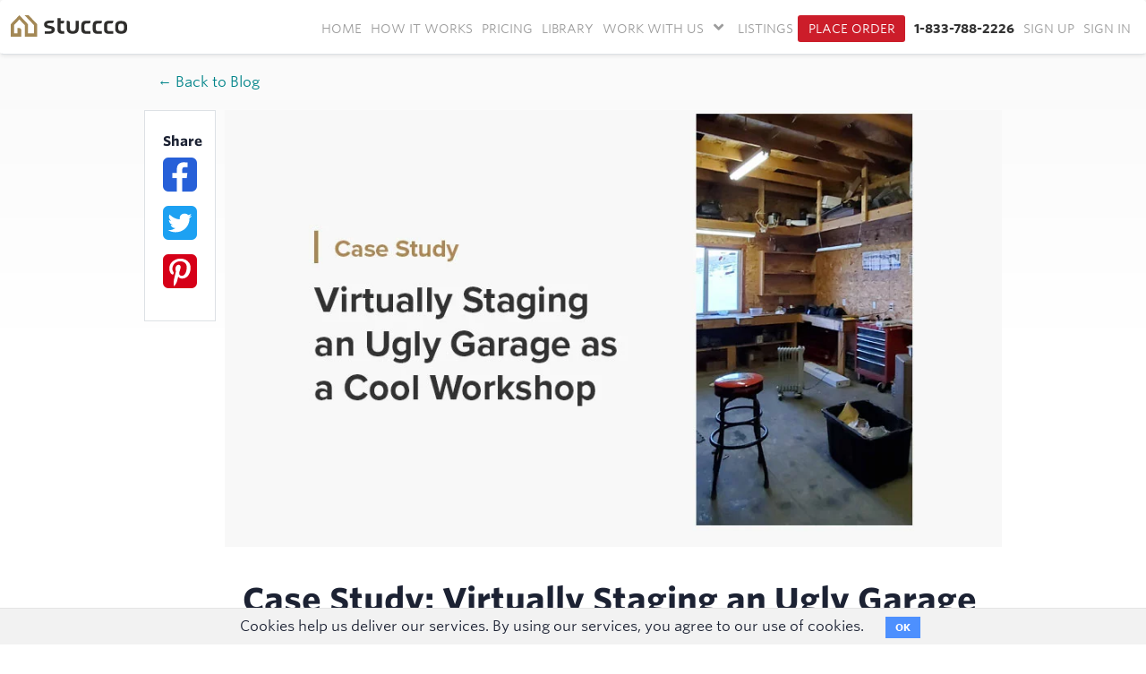

--- FILE ---
content_type: text/css
request_url: https://stuccco.com/assets/blogs/admin_blogs.scss-177475a9eb98138d4c9673fb31aa2dd040e78bd324deff18b2e8cbbe5708169c.css
body_size: 1123
content:
.advice-form-wrap {
  padding:0px;
}

.cta-form-wrap {
  background-color: white;
  padding: 20px;
  z-index: 100;
  border: 1px solid #ddd;
  box-shadow: 0px 10px 30px 0px #EFEFEF;;
  border-radius: 5px;
  margin:0px 0px 40px 0px;
}

.blog-add-photo-wrapper .dz-preview .dz-progress {
  z-index: 1000;
  pointer-events: none;
  position: absolute;
  height: 16px;
  left: 1%;
  top: 65%;
  margin-top: -7px;
  width: 8%;
  margin-left: -8px;
  background: rgba(255, 255, 255, 0.9);
  border-radius: 8px;
  overflow: hidden;
}

.blog-add-photo-wrapper .dz-preview .dz-success-mark {
  pointer-events: none;
  opacity: 1;
  z-index: 500;
  position: absolute;
  display: block;
  top: 50%;
  left: 3%;
  margin-left: -17px;
  margin-top: -25px;
}

.blog-add-photo-wrapper {
  padding-top: 25px;
}

.blog-add-photo-wrapper .dz-preview .dz-image img {
  width: 65px;
  height: 65px;
  border-radius: 0px;
  cursor: pointer;
}

.blog-html-view img {
  width: 65px;
  height: 65px;
  border-radius: 0px;
  cursor: pointer;
}

.remove-blog-image {
  position: absolute;
  top: 37%;
  right: 91%;
  padding: 4px;
  background: #fff;
  border-radius: 119px;
  height: 16px;
  line-height: 6px;
  cursor: pointer !important;
}

.container.main-cont.no-padding {
  float: left;
  width: 100%;
}

.featured-img-div {
  max-height: 488px;
  overflow: hidden;
  display: flex !important;
  align-items: center !important;
}

.featured-img-div img {
  width: 100%;
  height: 100%;
  max-width: 100%;
}

.row.featured-images-row {
  margin-top: 30px;
  display: block;
}

.index-feature-img img {
  width: 100%;
  height: 100%;
}

.index-feature-img {
  padding: 0px;
}

.index-featured-text a.continue-btn {
  position: absolute;
  bottom: 0;
}

.index-featured-text {
  position: relative;
}

.post-button button {
  width: 100%;
  max-width: 170px;
  padding: 7px 0px;
  margin-bottom: 15px;
}

.news-heading.no-padding h3 {
  margin: 8px 0px 0px 0px;
  font-size: 21px;
  font-weight: 600;
}

.image-index {
  height: 170px;
  overflow: hidden;
  background-position: center !important;
  background-size: cover !important;
  background-repeat: no-repeat !important;
}

.index-featured-text h3 {
  margin-top: 0px;
}

a.whole-blog-div,
a.whole-blog-div:hover {
  text-decoration: none;
  color: #333;
}

.admin_blog_form .cke_toolbar_break {
  display: block;
  clear: none;
}

ul.list-unstyled.trending_designer.category-listing li a .fa {
  width: auto;
  margin: 0 3px;
}

ul.list-unstyled.trending_designer.category-listing li a {
  width: 100%;
  float: left;
  font-size: 16px;
}

ul.list-unstyled.trending_designer.category-listing li {
  padding: 0;
  float: left;
  height: auto;
  width: 100%;
  line-height: 32px;
}

.article-body {
  padding: 20px;
}

span.news-edit-buttons {
  float: left;
  width: 100%;
}

.admin_blog_form #cke_1_top {
  display: block !important;
  visibility: visible !important;
}

.admin_blog_form .main-cont {
  float: left;
  width: 100%;
}

.admin_blog_form .col-md-12 {
  margin-bottom: 20px !important;
}

.admin_blog_form .error {
  color: red;
}

p.post-text {
  clear: both;
  margin-top: 10px;
}

.new-post-main div {
  display: block;
}

.new-post-main div img {
  width: 100%;
  margin-bottom: 20px;
}

.border.new-post-main {
  padding: 0px 0px 20px 0px;
  margin-bottom: 50px;
}

.pt-50 {
  padding-top: 50px;
}

#featured_image_id {
  height: 65px;
  width: 65px;
}

.article-border {
  padding-top: 20px;
  border-top: 1px solid #cccccc;
}
.blog-inner-container{
  display: flex;
  flex-direction: row;
}

.social-media-wrap {
  position: sticky;
  width: 80px;
  padding-top: 6px;
  flex-direction: column;
  align-self: flex-start;
  top: 70px;
  margin-bottom: 50px;
  margin-right:10px;
}


.social-media-wrap h3 {
  font-size: 15px;
  /* margin-top: 225px; */
  /* margin-bottom: 11px; */
  font-weight: 600
}

.blog-cta-image img{
  max-height: 172px;
  object-fit: contain;
  max-width: 150px;
}

@media (max-width: 1199px) {
  .float-left-rspnsv {
    position: relative;
    float: left;
  }

  .float-left-rspnsv .fol-widget-txt {
    margin-top: 20px;
  }

  .mt-sm-30 {
    margin-top: 30px;
  }

  .d-inline-block-sm {
    display: inline-block;
  }
}

@media (max-width: 991px) {
  .image-index {
    height: 230px;
  }
}

@media (max-width: 767px) {

  .cta-form-wrap {
  background-color: white;
  padding: 0px 0px 20px 0px;
  border-top: 1px solid #ddd;
  border-bottom: 0px solid #ddd;
  border-right: 0px solid #ddd;
  border-left: 0px solid #ddd;
  box-shadow: none;
  border-radius: 0px;
  margin:0px 0px 40px 0px;
}

.blog-cta-image {
 padding:0px !important;
}

  .txt-rt-rspnsv {
    text-align: right;
  }

  .index-feature-img {
    float: none;
    margin: 0 auto;
  }

  .index-feature-img {
    height: auto;
    padding: 0px 15px;
  }

  .featured-images-row {
    margin-top: 30px !important;
    margin-bottom: 30px !important;
    margin-left: -15px !important;
    margin-right: -15px !important;
  }

  .featured-images-row p {
    margin-bottom: 10px !important;
  }

  .featured-images-row:last-child {
    margin-bottom: 0px !important;
  }

  .index-featured-text h3 {
    margin-top: 10px !important;
  }

  .advice-form-wrap .sub-title {
    padding: 0px;
  }

  .image-index {
    height: auto;
    min-height: 230px;
    max-height: 280px;
  }

  .remove-blog-image {
    position: absolute;
    top: 37%;
    right: 80%;
    padding: 4px;
    background: #fff;
    border-radius: 119px;
    height: 16px;
    line-height: 6px;
    cursor: pointer !important;
  }
}


--- FILE ---
content_type: text/css
request_url: https://stuccco.com/assets/pages/shared/signup_popup.scss-d198fd658c1a36637e0a166114ddf40145e147669a9e4cd6db3f88721bd52148.css
body_size: 498
content:
.text-center.or-div {
  font-size: 18px;
  padding: 10px 0 0;
}

.customer-modal-close{
  color: #000000 !important;
  margin-top: 1rem !important;
  margin-right: 1rem !important;
  font-size: 3rem !important;
}

.feed-add-photo{
  color: #000000 !important;
  margin-top: 1.1em !important;
  margin-right: 0.1em !important;
}

a.btn.btn-info.sign-facebook i.fa.fa-facebook {
  font-size: 23px;
}
.sign-up-nhp p {
  text-align: left;
  color: #333;
}
.actions .btn.green-btn {
  background: rgb(102, 189, 43) none repeat scroll 0 0;
  border-radius: 2px;
  color: #fff;
  font-weight: bold;
  padding: 10px 15px;
}
label {
  font-weight: normal;
  font-size: 16px;
  text-transform: capitalize;
}
.sign-up-nhp input.form-control {
  padding: 10px;
  border-radius: 3px;
}
.bold-text {
  font-size: 16px;
  font-style: italic;
  font-weight: bold;
}
.padding-top {
}
h4.bold-text {
  font-size: 16px;
  text-transform: uppercase;
  color: #000;
  font-style: normal;
}
.text-list {
  list-style: outside none none;
  padding: 0 15px;
}
.text-list li {
  padding: 10px 0 0 28px;
  position: relative;
}
.text-list li span {
  display: block;
  font-size: 29px;
  left: -12px;
  position: absolute;
  top: 0;
}
p.text-center {
  padding: 0px;
  text-align: center !important;
  font-size: 14px;
  line-height: 1.428571429;
}
.text-center > span {
  display: block;
  margin-top: -10px;
  padding-right: 124px;
  position: absolute;
  right: 0;
  text-align: right;
}
h2.background {
  position: relative;
  z-index: 1;
  font: 14px sans-serif;
  margin: 15px 0 0;
  text-align: center;
}
h2.background:before {
  border-top: 1px solid #dfdfdf;
  content: "";
  margin: 0 auto;
  /* this centers the line to the full width specified */
  position: absolute;
  /* positioning must be absolute here, and relative positioning must be applied to the parent */
  top: 50%;
  left: 0;
  right: 0;
  bottom: 0;
  width: 100%;
  z-index: -1;
}
h2.background span {
  /* to hide the lines from behind the text, you have to set the background color the same as the container */
  background: #fff;
  padding: 0 15px;
}
#signUpPopup button.close {
  top: -40px;
  right: 0px !important;
  font-size: 31px;
}

.field {
  margin: 10px 0;
  text-align: left;
}
.sign-up-content {
  margin-top: 30px;
}
.sign_in_btn {
  width: 100%;
}
.sign-in-close {
  margin-top: 23px;
}
.sign-in-wrap {
  border: none;
  box-shadow: none;
}


--- FILE ---
content_type: text/css
request_url: https://stuccco.com/assets/pages/shared/intro_video.scss-294c717e21068ed074dada6cf29f8f51a96b8f17157a28efeee228261732a5ad.css
body_size: -329
content:
.model-dialogbox {
  margin-top: 12%;
}
.model-cross {
  font-size: 30px;
  color: #000;
}


--- FILE ---
content_type: application/javascript
request_url: https://stuccco.com/assets/pages/shared/signup-ffc6c7d5e716fffc28bba2afae9f2df65723d770a95d0de4a65e2d8cc4975260.js
body_size: -265
content:
$(function() {
  $(".show-hopdesc").click(function(e) {
    e.preventDefault();
    $(".hide-hopdesc").toggle();
  });
});
